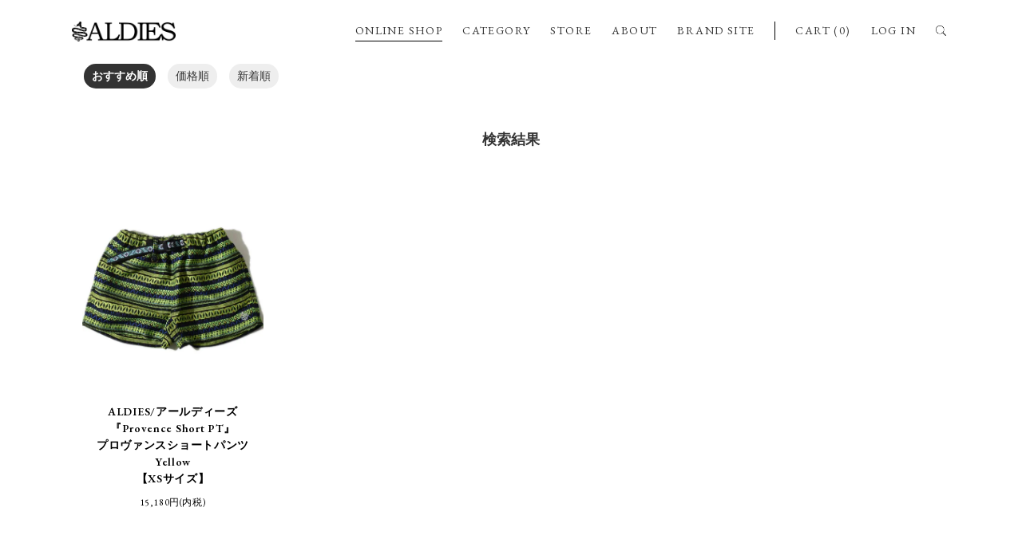

--- FILE ---
content_type: text/html; charset=EUC-JP
request_url: https://aldies.shop-pro.jp/?mode=srh&cid=&keyword=Swell+PT
body_size: 4750
content:
<!DOCTYPE html PUBLIC "-//W3C//DTD XHTML 1.0 Transitional//EN" "http://www.w3.org/TR/xhtml1/DTD/xhtml1-transitional.dtd">
<html xmlns:og="http://ogp.me/ns#" xmlns:fb="http://www.facebook.com/2008/fbml" xmlns:mixi="http://mixi-platform.com/ns#" xmlns="http://www.w3.org/1999/xhtml" xml:lang="ja" lang="ja" dir="ltr">
<head>
<meta http-equiv="content-type" content="text/html; charset=euc-jp" />
<meta http-equiv="X-UA-Compatible" content="IE=edge,chrome=1" />
<title>商品検索 - ALDIES Online Shop</title>
<meta name="Keywords" content="商品検索,ALDIES,アールディーズ,アルディーズ,ELDORESO,エルドレッソ,リュック,派手,BAG,ショートパンツ,クライミングパンツ,フェス,通販,GOOUT" />
<meta name="Description" content="アパレルブランド「ALDIES(アールディーズ)」のオフィシャルオンラインショップ" />
<meta name="Author" content="ALDIES Online Shop" />
<meta name="Copyright" content="Copyright潤・008 TIME MACHINE Inc. All rights reserved." />
<meta http-equiv="content-style-type" content="text/css" />
<meta http-equiv="content-script-type" content="text/javascript" />
<link rel="stylesheet" href="https://img10.shop-pro.jp/PA01052/085/css/8/index.css?cmsp_timestamp=20260105160431" type="text/css" />

<link rel="alternate" type="application/rss+xml" title="rss" href="https://aldies.shop-pro.jp/?mode=rss" />
<link rel="alternate" media="handheld" type="text/html" href="https://aldies.shop-pro.jp/?mode=srh&cid=&keyword=Swell+PT" />
<link rel="shortcut icon" href="https://img10.shop-pro.jp/PA01052/085/favicon.ico?cmsp_timestamp=20250522095929" />
<script type="text/javascript" src="//ajax.googleapis.com/ajax/libs/jquery/1.7.2/jquery.min.js" ></script>
<meta property="og:title" content="商品検索 - ALDIES Online Shop" />
<meta property="og:description" content="アパレルブランド「ALDIES(アールディーズ)」のオフィシャルオンラインショップ" />
<meta property="og:url" content="https://aldies.shop-pro.jp?mode=srh&cid=&keyword=Swell+PT" />
<meta property="og:site_name" content="ALDIES Online Shop" />
<!-- Global Site Tag (gtag.js) - Google Analytics -->
<script async src="https://www.googletagmanager.com/gtag/js?id=UA-106933344-1"></script>
<script>
  window.dataLayer = window.dataLayer || [];
  function gtag(){dataLayer.push(arguments)};
  gtag('js', new Date());

  gtag('config', 'UA-106933344-1');
</script>
<meta name="facebook-domain-verification" content="s21adb8o43zb31gb96ib6kh5qanwa8" />
<meta name="google-site-verification" content="KnvcvbhXsn8kpwhZE0-1wCkBKNDXyf594g5RTaGNuRE" />
<script>
  var Colorme = {"page":"product_srh","shop":{"account_id":"PA01052085","title":"ALDIES Online Shop"},"basket":{"total_price":0,"items":[]},"customer":{"id":null}};

  (function() {
    function insertScriptTags() {
      var scriptTagDetails = [{"src":"https:\/\/checkout-api.worldshopping.jp\/v1\/script?token=aldies_shop-pro_jp","integrity":null},{"src":"https:\/\/free-shipping-notifier-assets.colorme.app\/shop.js","integrity":null},{"src":"https:\/\/welcome-coupon.colorme.app\/js\/coupon.js?account_id=PA01052085","integrity":null},{"src":"https:\/\/connect.buyee.jp\/46e447f2f820cbfd837ab8fbf027de55b211dd031a366f7c459e49579461390f\/main.js","integrity":"sha384-dGb42+Le\/xXjyFk0WWXNGISkudmyMWvbWa9xeajDU2EK6z3N+6oNmeP9LjU1\/JxK"}];
      var entry = document.getElementsByTagName('script')[0];

      scriptTagDetails.forEach(function(tagDetail) {
        var script = document.createElement('script');

        script.type = 'text/javascript';
        script.src = tagDetail.src;
        script.async = true;

        if( tagDetail.integrity ) {
          script.integrity = tagDetail.integrity;
          script.setAttribute('crossorigin', 'anonymous');
        }

        entry.parentNode.insertBefore(script, entry);
      })
    }

    window.addEventListener('load', insertScriptTags, false);
  })();
</script>
</head>
<body>
<meta name="colorme-acc-payload" content="?st=1&pt=10030&ut=0&at=PA01052085&v=20260106152401&re=&cn=ce9dc9a8e5f32ba0d9b3eb43a9b62114" width="1" height="1" alt="" /><script>!function(){"use strict";Array.prototype.slice.call(document.getElementsByTagName("script")).filter((function(t){return t.src&&t.src.match(new RegExp("dist/acc-track.js$"))})).forEach((function(t){return document.body.removeChild(t)})),function t(c){var r=arguments.length>1&&void 0!==arguments[1]?arguments[1]:0;if(!(r>=c.length)){var e=document.createElement("script");e.onerror=function(){return t(c,r+1)},e.src="https://"+c[r]+"/dist/acc-track.js?rev=3",document.body.appendChild(e)}}(["acclog001.shop-pro.jp","acclog002.shop-pro.jp"])}();</script><script src="https://ajax.googleapis.com/ajax/libs/jquery/3.1.0/jquery.min.js"></script>
<script src="https://file001.shop-pro.jp/PA01052/085/common/js/script.js"></script>
<meta name="viewport" content="width=device-width, maximum-scale=1.0">
<link rel="stylesheet" type="text/css" href="//cdn.jsdelivr.net/npm/slick-carousel@1.8.1/slick/slick.css"/>
<link rel="stylesheet" type="text/css" href="https://file001.shop-pro.jp/PA01052/085/common/css/style.css"/>
<script type="text/javascript" src="//cdn.jsdelivr.net/npm/slick-carousel@1.8.1/slick/slick.min.js"></script>
<div class="header_flex">
  <div class="inner">
    <div class="header_wrap">
      <header class="header">
        <h1 class="header_logo"><a href="./"><img src="https://file001.shop-pro.jp/PA01052/085/common/images/header_logo.png" alt="ALDIES"/></a></h1>
        <div class="header_spnav"><span></span></div>
      </header>
      <nav class="nav">
        <ul class="nav_list">
          <li class="nav_list_online"><a href="./">ONLINE SHOP</a></li>
          <li class="has_child"><a href="https://aldies.shop-pro.jp/">CATEGORY</a>
			<div class="nav_list_sub">
				<div class="inner">
					<div class="nav_list_sub_wrap">

<a href="https://aldies.shop-pro.jp/?mode=grp&gid=2359807"> <strong>NEW ARRIVAL</strong></a>
		
		
<a href="https://aldies.shop-pro.jp/?mode=cate&cbid=863710&csid=0">ALDIES/Outer</a>
<a href="https://aldies.shop-pro.jp/?mode=cate&cbid=953618&csid=0">ALDIES/Shirts</a>
<a href="https://aldies.shop-pro.jp/?mode=cate&cbid=2187576&csid=0">ALDIES/Trainer</a>
<a href="https://aldies.shop-pro.jp/?mode=cate&cbid=1370858&csid=0">ALDIES/Parka</a>
<a href="https://aldies.shop-pro.jp/?mode=cate&cbid=953621&csid=0">ALDIES/Cut and Sewn</a>
<a href="https://aldies.shop-pro.jp/?mode=cate&cbid=2341357&csid=0">ALDIES/Cardigan</a>
<a href="https://aldies.shop-pro.jp/?mode=cate&cbid=1086502&csid=0">ALDIES/Vest</a>
<a href="https://aldies.shop-pro.jp/?mode=cate&cbid=559316&csid=0">ALDIES/Long Pants</a>
<a href="https://aldies.shop-pro.jp/?mode=cate&cbid=759971&csid=0">ALDIES/Short Pants</a>
<a href="https://aldies.shop-pro.jp/?mode=cate&cbid=2121460&csid=0">ALDIES/Big T-Shirts</a>
<a href="https://aldies.shop-pro.jp/?mode=cate&cbid=559335&csid=0">ALDIES/T-shirts・Tank</a>
<a href="https://aldies.shop-pro.jp/?mode=cate&cbid=369779&csid=0">ALDIES/Head Gear</a>
<a href="https://aldies.shop-pro.jp/?mode=cate&cbid=863727&csid=0">ALDIES/Bag</a>
<a href="https://aldies.shop-pro.jp/?mode=cate&cbid=863716&csid=0">ALDIES/Wallet</a>
<a href="https://aldies.shop-pro.jp/?mode=cate&cbid=863713&csid=0">ALDIES/Leg Wear</a>
<a href="https://aldies.shop-pro.jp/?mode=cate&cbid=759970&csid=0">ALDIES/Dress・Skirt</a>
<a href="https://aldies.shop-pro.jp/?mode=cate&cbid=369784&csid=0">ALDIES/Goods</a>
<a href="https://aldies.shop-pro.jp/?mode=cate&cbid=369787&csid=0">ALDIES/Collaboration</a>
<a href="https://aldies.shop-pro.jp/?mode=cate&cbid=549379&csid=0">Select/Other</a>
<a href="https://aldies.shop-pro.jp/?mode=cate&cbid=521372&csid=0">Size　Info</a>
					</div>
				</div>
			</div>
		  </li>
          
          <li><a target="_blank" href="https://www.instagram.com/aldies_official?igsh=NnoybHBtaHI3eHVy">STORE</a></li>
          <li><a href="https://aldies.net/about.html">ABOUT</a></li>
          <li><a href="https://aldies.net/">BRAND SITE</a></li>
		</ul>
      </nav>
      <div class="nav_login">
        <ul class="nav_list">
          <li><a href="https://aldies.shop-pro.jp/cart/proxy/basket?shop_id=PA01052085&shop_domain=aldies.shop-pro.jp">CART (0)</a></li>
          <li><a href="https://aldies.shop-pro.jp/?mode=myaccount">LOG IN</a></li>
					
          <li class="search"><span class="search_icon"></span>
            <div class="search_wrap">
              <form action="https://aldies.shop-pro.jp/" method="GET" id="search">
              <input type="hidden" name="mode" value="srh" />
										<div class="search_select">

											<select name="cid">
											<option value="">全ての商品から</option>
																						<option value="863710,0">ALDIES/Outer</option>
																						<option value="953618,0">ALDIES/Shirts</option>
																						<option value="2187576,0">ALDIES/Trainer</option>
																						<option value="1370858,0">ALDIES/Parka</option>
																						<option value="953621,0">ALDIES/Cut and Sewn</option>
																						<option value="2341357,0">ALDIES/Cardigan</option>
																						<option value="1086502,0">ALDIES/Vest</option>
																						<option value="559316,0">ALDIES/Long Pants</option>
																						<option value="759971,0">ALDIES/Short Pants</option>
																						<option value="2121460,0">ALDIES/Big T-Shirts</option>
																						<option value="559335,0">ALDIES/T-shirts・Tank</option>
																						<option value="369779,0">ALDIES/Head Gear</option>
																						<option value="863727,0">ALDIES/Bag</option>
																						<option value="863716,0">ALDIES/Wallet</option>
																						<option value="863713,0">ALDIES/Leg Wear</option>
																						<option value="759970,0">ALDIES/Dress・Skirt</option>
																						<option value="369784,0">ALDIES/Goods</option>
																						<option value="369787,0">ALDIES/Collaboration</option>
																						<option value="549379,0">Select/Other</option>
																						<option value="521372,0">Size　Info</option>
																						</select>
										</div>
              <input type="text" name="keyword" placeholder="KEYWORD"><input type="submit" value="SEARCH" />
              </form>
            </div>
          </li>
        </ul>
      </div>
    </div>
  </div>
</div>

<section class="section">

	<div class="inner" id="scroll">

		
		
		<div class="sort">
							<span style="font-weight: bolder;">おすすめ順</span>
						
							<a href="?mode=srh&cid=&keyword=Swell%20PT&sort=p">価格順</a>
						
							<a href="?mode=srh&cid=&keyword=Swell%20PT&sort=n">新着順</a>
						</div>
			
		

		
		
				<h2 class="list_title">検索結果</h2>
		



		

		
		<div class="item_list">
					<a class="item_list_box" href="?pid=128382583">
				<div class="item_list_no_ph">
										<img src="https://img10.shop-pro.jp/PA01052/085/product/128382583.jpg?cmsp_timestamp=20180321175832" class="item" />
									</div>
				<div class="item_list_title">ALDIES/アールディーズ<br>『Provence Short PT』<br>プロヴァンスショートパンツ<br>Yellow<br>【XSサイズ】</div>
				<div class="item_list_price">15,180円(内税)</div>
			</a>

				<div class="item_list_box"></div>
		<div class="item_list_box"></div>
		<div class="item_list_box"></div>
		</div>
		

		<br class="clear" />

		
		<div class="pager">
							<span class="pager_nav pager_nav_pre pager_nav_none">PREV</span>
						

								<span class="pager_nav pager_nav_next pager_nav_none">NEXT</span>
					</div>
		
		

		

	</div>

</section>



<iframe id="iframe_indexBlog" src="https://site-viewer-net.ssl-sixcore.jp/aldies_twitter/twitter.php"  frameborder="0" class="twitter_frame"></iframe>


<footer class="footer">
  <div class="inner">
    <div class="footer_links">
	  <div class="footer_links_box"><a class="footer_links_list" href="./">ONLINE SHOP</a>
	  
	  
	  <a class="footer_links_list" href="https://www.instagram.com/aldies_official?igsh=NnoybHBtaHI3eHVy" target="_blank">STORE</a>
	  <a class="footer_links_list" href="https://aldies.net/about.html">ABOUT</a>
	  <a class="footer_links_list" href="https://aldies.net/">BRAND SITE</a></div>
	  <div class="footer_links_box footer_links_box_second">
	  <a class="footer_links_list" href="https://aldies.shop-pro.jp/?mode=sk">特定商取引法に<br>基づく表記</a>
	  <a class="footer_links_list" href="https://aldies.shop-pro.jp/?mode=sk#payment">支払・配送</a>
	  <a class="footer_links_list" href="https://aldies.shop-pro.jp/?mode=privacy">プライバシーポリシー</a>
	  <a class="footer_links_list" href="https://aldies.shop-pro.jp/customer/inquiries/new">お問い合わせ</a></div>
    </div>
    <div class="footer_sns">
      <div class="footer_sns_wrap">
        <div class="footer_sns_icon"><img src="https://file001.shop-pro.jp/PA01052/085/common/images/sns_icno_twitter.png" alt="Twitter"/></div>
        <div class="footer_sns_link"><a href="https://twitter.com/ALDIES_n_fish" target="_blank">ALDIES_n_fish</a>/<a href="https://twitter.com/ALDIES_RT" target="_blank">ALDIES_RT</a></div>
      </div>
      <div class="footer_sns_wrap">
        <div class="footer_sns_icon"><img src="https://file001.shop-pro.jp/PA01052/085/common/images/sns_icno_instagram.png" alt="Instagram"/></div>
        <div class="footer_sns_link"><a href="https://www.instagram.com/aldies_official/" target="_blank">aldies_official</a>/<a href="https://www.instagram.com/aldies_tokyo/" target="_blank">aldies_tokyo</a></div>
      </div>
      <div class="footer_sns_wrap">
        <div class="footer_sns_icon"><img src="https://file001.shop-pro.jp/PA01052/085/common/images/sns_icno_facebook.png" alt="Facebook"/></div>
        <div class="footer_sns_link"><a href="https://www.facebook.com/ALDIES.JAPAN/" target="_blank">ALDIES.JAPAN</a></div>
      </div>
    </div>
    <div class="footer_magazine">
      <h2 class="footer_magazine_title">メール会員募集中</h2>
      <div class="footer_magazine_link"><a href="https://aldies.shop-pro.jp/customer/newsletter/subscriptions/new">SIGN UP</a></div>
    </div>
    <div class="footer_logo"><a href="./"><img src="https://file001.shop-pro.jp/PA01052/085/common/images/header_logo.png" alt="ALDIES"/></a></div>
    <div class="footer_copy">Copyright&copy;2009TIME MACHINE Inc. All rights reserved. 

写真の無断転載、文面の転用、デザインの無断転用は固く禁じます。</div>
  </div>
</footer><script type="text/javascript" src="https://aldies.shop-pro.jp/js/cart.js" ></script>
<script type="text/javascript" src="https://aldies.shop-pro.jp/js/async_cart_in.js" ></script>
<script type="text/javascript" src="https://aldies.shop-pro.jp/js/product_stock.js" ></script>
<script type="text/javascript" src="https://aldies.shop-pro.jp/js/js.cookie.js" ></script>
<script type="text/javascript" src="https://aldies.shop-pro.jp/js/favorite_button.js" ></script>
</body></html>

--- FILE ---
content_type: text/html; charset=UTF-8
request_url: https://site-viewer-net.ssl-sixcore.jp/aldies_twitter/twitter.php
body_size: 360
content:
<!DOCTYPE html>
<html lang="ja" prefix="og: //ogp.me/ns# fb: //www.facebook.com/2008/fbml">
	<head>
		<meta charset="UTF-8">
		<title>foo bar baz | SAMPLE SITE</title>
		<meta name="description" content="description">
		<meta name="viewport" content="width=device-width, maximum-scale=1.0">
		<link rel="stylesheet" href="./common/css/style.css" type="text/css">
	</head>
	<body class="twitter_iframe">



	


	<div class="twitter_iframe_wrap">

	<div class="twitter_iframe_box"><div class="twitter_iframe_ph" style="background-image:url()"></div><a class="twitter_iframe_link" href="https://twitter.com/ALDIES_n_fish/status/" target="_blank"></a><div class="twitter_iframe_content"></div></div>
	</div>




	</body>
</html>

--- FILE ---
content_type: text/javascript
request_url: https://file001.shop-pro.jp/PA01052/085/common/js/script.js
body_size: 459
content:
function zeroPadding(e,n){return("0000000000"+e).slice(-n)}$(function(){$('a[href^="#"]').click(function(){var e=$(this).attr("href"),n=$("#"==e||""==e?"html":e).offset().top,t=$(".header_flex").height();return $("html, body").animate({scrollTop:n-t},500,"swing"),!1}),$(".header_spnav").on("click",function(){return $(this).toggleClass("header_spnav-active"),$(".nav").fadeToggle(200),!1}),$(".has_child > a").on("click",function(){return $(".nav_list_sub").slideToggle("100"),!1}),$(".search_icon").on("click",function(){return $(this).toggleClass("search_icon-active"),$(".search_wrap").fadeToggle(200),!1}),$(".visual_wrap").on("init",function(e,n){$(this).append('<div class="slick-counter"><span class="current"></span><span class="total"></span></div>'),$(".current").text(zeroPadding(n.currentSlide+1,2)),$(".total").text(zeroPadding(n.slideCount,2))}).slick({dots:!1,infinite:!1,speed:300,slidesToShow:1,autoplay:!0,autoplaySpeed:3e3}).on("beforeChange",function(e,n,t,i){$(".current").text(zeroPadding(i+1,2))})}),$(window).on("scroll load",function(){$(".visible").each(function(){var e=$(this).offset().top,n=$(window).scrollTop();e-$(window).height()+200<n&&$(this).addClass("active")})}),$(window).on("resize load",function(){var e=$(".header_flex").height();$("body").css("margin-top",e)});